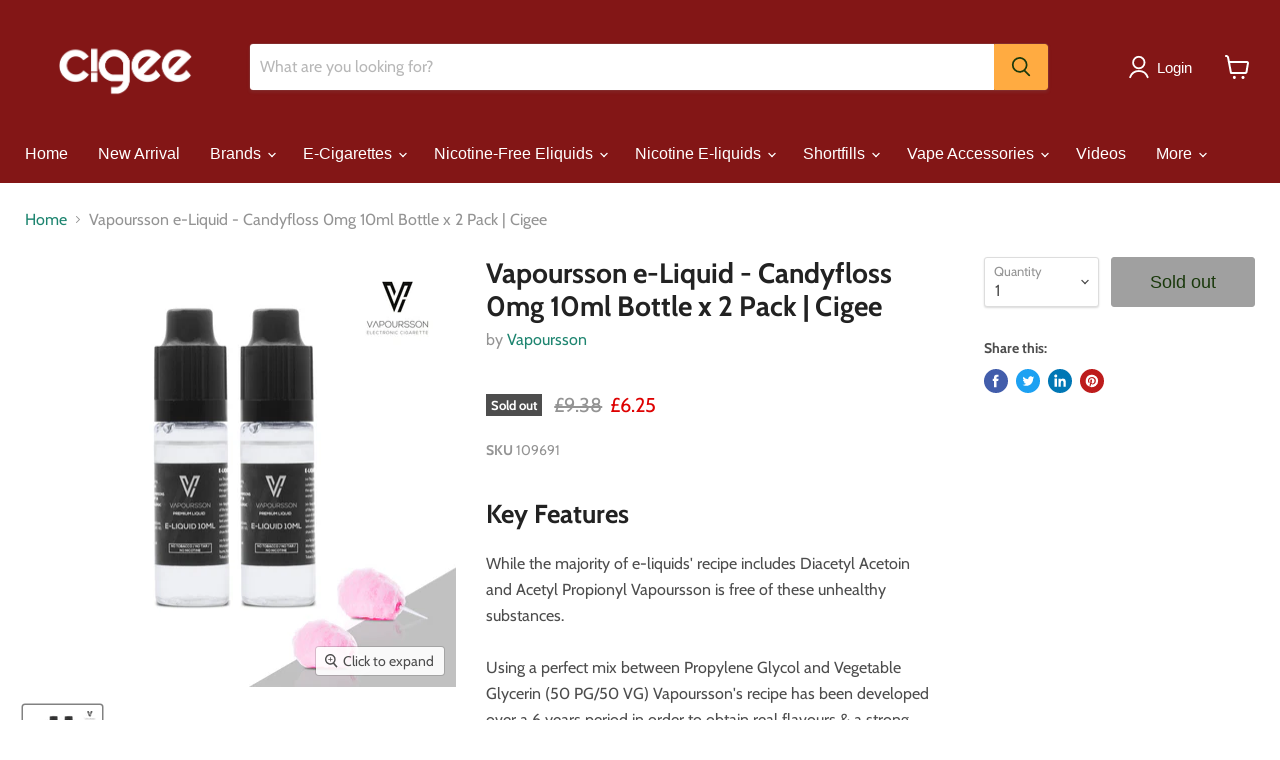

--- FILE ---
content_type: text/html; charset=UTF-8
request_url: https://zooomyapps.com/age/ZooomyAgeVerify.php?jsonCode=jQuery351000873437481021977_1765115084430&shop=cigeecom.myshopify.com&_=1765115084431
body_size: 497
content:
jQuery351000873437481021977_1765115084430({"custom_css":null,"shop":"cigeecom.myshopify.com","user_added_css":"","enable_check":"enable","show_popup_page":"homepage","set_cookies_time":"1 * 60","choose_layout":"yes_no_check","popup_box_radius":"0px","min_age":"18","logo":"https:\/\/cdn.shopify.com\/s\/files\/1\/0110\/4252\/1145\/t\/9\/assets\/zoomyagelogopic951791903cigee-logo.png?v=1625142345","popup_overlay_bg":"color_bg","overlay_color":"0,0,0","overlay_image":null,"popup_overlay_opacity":0.5,"popup_box_overlay_bg":"popup_box_color_bg","box_color":"0,0,0","box_image":null,"popup_box_overlay_opacity":0.90000000000000002220446049250313080847263336181640625,"main_heading":"AGE VERIFICATION","main_heading_font_size":"25px","main_heading_font_color":"#FFFFFF","sub_heading":"This website contains age-restricted products. If you are under 18 years of age, please leave. If you are 18+, please click on the Yes button.","sub_heading_font_size":"18px","sub_heading_font_color":"#FFFFFF","enter_btn":"Enter","enter_btn_font_size":"18px","enter_btn_font_color":"#000000","enter_btn_bg_color":"#4ED400","exit_btn":"Exit","exit_btn_font_size":"18px","exit_btn_font_color":"#000000","exit_btn_bg_color":"#DB0903","verification_failed":"You are not allowed to view this website.","verification_failed_font_size":"18px","verification_failed_font_color":"#F52346","verification_failed_url":"https:\/\/www.google.com","dm":"date_first","birthday_redirect":"no","input_ph":"full_form","date":"","month":"","year":"","tc":"<div><br><\/div>"})